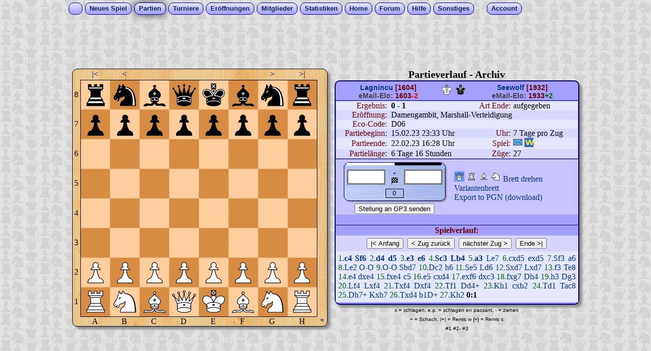

--- FILE ---
content_type: text/html
request_url: https://www.schacharena.de/new/verlauf_db_new.php?name=Seewolf&nr=481
body_size: 10829
content:
<!DOCTYPE HTML>
<html lang="de">
<head>
<meta charset="utf-8">
<title>Schach, Verlauf im Partiearchiv (schacharena.de)</title>
<meta name="Description" content="Eine gespielte Schachpartie noch einmal anschauen und analysieren. Archiv des Useres (new)">
<!-- meta normal.htm -->
<meta http-equiv="language" content="de">
<meta http-equiv="expires" content="0">
<meta http-equiv="cache-control" content="no-cache">
<meta http-equiv="pragma" content="no-cache">
<meta name="author" content="Stefan Hammer">
<meta name="copyright" content=" (c) Stefan Hammer/Schacharena.de">
<meta name="robots" content="index,follow">
<meta name="revisit-after" content="1 month">
<meta name="viewport" content="width=1024">
<script src="script/mitte_global_n26.js"></script>
<script src="script/verlauf_action_n93.js"></script>
<script src="script/zug_pot_felder09.js"></script>
<script>
mvs[1]='0032 wb34'; tim[1]=12;
mvs[2]='0078 ss66'; tim[2]=31013;
mvs[3]='0042 wb44'; tim[3]=2712;
mvs[4]='0047 sb45'; tim[4]=1429;
mvs[5]='0052 wb53'; tim[5]=100;
mvs[6]='0057 sb56'; tim[6]=169;
mvs[7]='0021 ws33'; tim[7]=13527;
mvs[8]='0068 sl24'; tim[8]=11039;
mvs[9]='0012 wb13'; tim[9]=8065;
mvs[10]='0024 sl57'; tim[10]=52867;
mvs[11]='0034 wb45'; tim[11]=23453;
mvs[12]='0056 sb45'; tim[12]=5591;
mvs[13]='0071 ws63'; tim[13]=3094;
mvs[14]='0017 sb16'; tim[14]=55557;
mvs[15]='0061 wl52'; tim[15]=1213;
mvs[16]='0058 sk78 0088 st68'; tim[16]=3434;
mvs[17]='0051 wk71 0081 wt61'; tim[17]=220;
mvs[18]='0028 ss47'; tim[18]=21548;
mvs[19]='0041 wd32'; tim[19]=83;
mvs[20]='0087 sb86'; tim[20]=1873;
mvs[21]='0063 ws55'; tim[21]=980;
mvs[22]='0057 sl46'; tim[22]=5888;
mvs[23]='0055 ws47'; tim[23]=9669;
mvs[24]='0038 sl47'; tim[24]=38043;
mvs[25]='0062 wb63'; tim[25]=1814;
mvs[26]='0068 st58'; tim[26]=2195;
mvs[27]='0053 wb54'; tim[27]=2125;
mvs[28]='0045 sb54'; tim[28]=3010;
mvs[29]='0063 wb54'; tim[29]=3400;
mvs[30]='0037 sb35'; tim[30]=9584;
mvs[31]='0054 wb55'; tim[31]=2729;
mvs[32]='0035 sb44'; tim[32]=3790;
mvs[33]='0055 wb66'; tim[33]=4382;
mvs[34]='0044 sb33'; tim[34]=1114;
mvs[35]='0066 wb77'; tim[35]=60;
mvs[36]='0048 sd84'; tim[36]=340;
mvs[37]='0082 wb83'; tim[37]=797;
mvs[38]='0084 sd73'; tim[38]=47679;
mvs[39]='0031 wl64'; tim[39]=4537;
mvs[40]='0046 sl64'; tim[40]=3205;
mvs[41]='0061 wt64'; tim[41]=7037;
mvs[42]='0073 sd64'; tim[42]=21820;
mvs[43]='0011 wt61'; tim[43]=1463;
mvs[44]='0064 sd44'; tim[44]=4421;
mvs[45]='0071 wk81'; tim[45]=12046;
mvs[46]='0033 sb22'; tim[46]=35533;
mvs[47]='0061 wt41'; tim[47]=4767;
mvs[48]='0018 st38'; tim[48]=5165;
mvs[49]='0032 wd87'; tim[49]=6976;
mvs[50]='0078 sk87'; tim[50]=3559;
mvs[51]='0041 wt44'; tim[51]=18858;
mvs[52]='0022 sd21'; tim[52]=44967;
mvs[53]='0081 wk82'; tim[53]=30336;

</script>
<script>
const modus = 'E';
const variante = 'W'; 
var am_zug = 'weiss';
var uhr_start = parseInt(604800);
var uhr_fischer = parseInt(0);

var zeit_last_action = parseInt(180);

var maxzuege = 53;
var angez_hz = 0;
var angez_hz_davor = 0;
var vari_hz = 0;

const engine_pid = 1677079702;
const pm = false;

var gruen = true;
var gedreht = '0';
const sb_start = '......................wtwswlwdwkwlwswt....wbwbwbwbwbwbwbwb....0000000000000000....0000000000000000....0000000000000000....0000000000000000....sbsbsbsbsbsbsbsb....stssslsdskslssst..';
var sb = sb_start;
const username = 'Seewolf';
const nr = 481;
var buchlink = false;
var textmode = false;
var pm_acc = false; 
var brettmodus = 1; 
var brettmodus_alt = 1; 
var a_ist_display = Array('0:0', '0:0', '0:0', '0:0');
const a_layout = Array('ob', 'u', 'gif', '58');

const mark_ziehen = 1;
const spiel = 'n';
var partieende = true;

var chk_var1 = 3967543;

var a21 = '000000-158158';
var a47 = 0; //50 Zügeregel
var a48 = ''; //en passant

var soundkanal = 1;
var sound = 0;
var fig_permu = 'd';
var seite = 'z';
var mobil = 0;

//Zusatz - neues Variantenbrett
var a_mem_sbx = new Array();
var a_mem_zugfolge = new Array();
var a_mem_knoten = new Array();
var mem_hz = angez_hz; 

//Startdatensatz fuer Buchzüge
var k_vater = 1;
var a_knoten = new Array(2,11,7,70,50,69,518,239,63,141,177,131,180,1110,1523,15,2058,7118,5979,8350);
var a_zugfelder = new Array(5254,4244,3234,7163,6264,7273,2133,2223,2224,5253,7274,8284,3233,1213,4243,6263,7183,1214,8283,2113);

gra = 9; grb = 9; grc = 9; grd = 9;  

Fenster = new Array();               
FensterOffen = new Array();              
function NF(nummer,datei,name,hoehe,breite){
	Fenster[nummer] = window.open(datei,name,"width="+breite+",height="+hoehe+", resizable=yes, scrollbars=yes");
	FensterOffen[nummer] = 1;
	Fenster[nummer].focus();
}

function save_stellung() {
	window.open('save_stellung.php?username=' + username + '&nr=' + nr + '&in_zug=' + angez_hz, '_blank', "width=300, height=150");
}
function engine_to_warteschlange_db() {
	ajax2_k1('ajx_engine_to_warteschlange.php?nr=' + nr + '&name=' + username);
	document.getElementById('analyse_button').innerHTML = 'Partie wird bald analysiert.';
}
function show_link_zu_engineanalyse(stat) {
	if (stat==0 && pm==true && maxzuege>10) document.getElementById('analyse_button').innerHTML = '<span class="link" onClick="engine_to_warteschlange_db()">Engine-Analyse anfordern</span>';
	if (stat==1) document.getElementById('analyse_button').innerHTML = '<a href="verlauf_db_skala.php?nr=' + nr + '&name=' + username + '">Engine-Analyse anzeigen</a>';
}

function klick_von(bu, za) {
	if (chk_var1!=3967543) {
		document.getElementById('permutation').innerHTML = '<font color="#FF0000"><b>Das Passwort ist falsch!</b></font>';
		return;
	}
	klicktyp_off();
	
	pic_link = document.images[String.fromCharCode(bu + 96, za + 48)].src;
	stein_farbe = pic_link.substr(pic_link.length-6, 1);
	
	if (stein_farbe != am_zug.substr(0,1)) {
		document.getElementById('permutation').innerHTML = '<font color="red">Diese Seite ist nicht am Zug</font>';
		if (typeof kann_ziehen=='function' && mark_ziehen==1) demark_felder_ziehen();
		return
	}
	
	vo_bu = bu;			
	vo_za = za;
	klick1 = true;
	blau_an(bu, za);
}

function klick_nach(bu, za) {
	klicktyp_off();
	klick1 = false;
	if (!a_klicktyp[4]) a_klicktyp[4] = true; //Zoom auf Touchpads nicht mehr aktiv auf dem Brett
	
	na_bu = bu;
	na_za = za;
	blau_aus(vo_bu, vo_za);
	blau_aus(bu, za); //markierung löschen
	
	if (typeof kann_ziehen=='function' && mark_ziehen==1) demark_felder_ziehen();
		
	if (vo_bu==bu && vo_za==za) return //wenn zweifach auf eine Fig. geklickt wurde
	
	//stein auslesen
	pic_link = window.document.images[String.fromCharCode(vo_bu + 96, vo_za + 48)].src;			
	mem_stein = pic_link.substr(pic_link.length-6, 2);
	farbe_gew = pic_link.substr(pic_link.length-6, 1);
	if (mem_stein=='wb' && na_za==8) mem_stein = 'w' + fig_permu; //wenn w Bauer durchkommt
	if (mem_stein=='sb' && na_za==1) mem_stein = 's' + fig_permu; //wenn s Bauer durchkommt
		
	if (vari_hz>1 && !pm_acc) {
		document.getElementById('permutation').innerHTML = '<font color="red">Premium-Member können uneingeschränkt das Variantenbrett nutzen.</font><br> Bestellen sie <a href="../new/prem_member1.php" target="_blank">hier</a> den Premium-Member-Account. Vielen Dank.';
			return true;
	}
	//lese_brett_into_sb(); //neues $sb erzeugen
	zu_data = vo_bu.toString() + vo_za.toString() + na_bu.toString() + na_za.toString();

	if (buchlink && pm_acc) { //im Eröffnungsbuch umblättern??
		
		idx = a_zugfelder.indexOf(parseInt(zu_data));
		if (idx>=0) {// wenn gemachter Zug am Brett ein Buchzug ist 
			if (a_knoten[idx]==hzk[vari_hz + angez_hz + 1]) { //wenn der Buchzug auch wirklich gezogen wurde
				weiter(); 
				return;
			}
			else ajax2_k1('ajx_buchvorschlag.php?k=' + a_knoten[idx]);
		}
		else { //wenn kein Buchzug
			a_mem_knoten[vari_hz + angez_hz + 1] = 0;
			document.getElementById('buch_all').innerHTML = '';
		}
	}
	sbx = sb + ':' + a21+ ':' + a48 + ':' + a47 + ':' + am_zug;
	ajax2_k2('ajx_varia.php?sbx=' + sbx + '&hz=' + (vari_hz + angez_hz + 1) + '&vari_hz=' + vari_hz + '&zug=' + zu_data + '&s=' + spiel + '&pm=' + fig_permu);  
	blau_an(bu, za);
}

function MarkFelder() {
	Allow_KeyCode = true;
}
</script>

	<script async src="https://cdns.symplr.de/schacharena.de/schacharena.js"></script>
   	<script src="../new/script/symplr_ppid.js"></script>


<link rel="stylesheet" type="text/css" href="../new/script/normal_mit_tab08.css">
<style type="text/css">
.grid-container {
	display: grid;
	grid-template-columns: 58px 58px 58px 58px 58px 58px 58px 58px;
	grid-template-rows:    58px 58px 58px 58px 58px 58px 58px 58px;
	
	border: #000000 1px solid;
	height: 464px;
	width: 464px;
	cursor: pointer;
	
}
.sbf {
/* das Figuren-Image */
	height: 58px;
	width: 58px;	
}
.feld {
	float: left;
	width: 58px;
	height: 58px;
}

.board_aussen {
	width: 502px;
	height: 502px;
	border-spacing: 0;
	text-align: center;
	border: black 1px solid;
	margin-right: 10px;
	margin-bottom: 10px;
	margin-left: 0px;
	margin-top: 0px;
	border-radius: 10px;
	box-shadow: 5px 5px 4px #888;
	background-image: url(../new/pics_fig/muster_h1.jpg);
}	
</style>
</head>
<body>
<script src="script/wz_tooltip_2.js"></script>
<!-- neues DropDown -->
<div align="center">
    <div id="menu">
        <ul>
            <li style="padding-right:8px; padding-left:6px; width:11px;">&nbsp;&nbsp;</li>
            <li ><a href="neues_spiel.php">Neues&nbsp;Spiel</a></li>
            <li class="m_activ"><a href="#">Partien</a>
                <ul>
                    <li style="width:100px;"><a href="laufende_eigene.php">meine Partien</a></li>
                    <li style="width:100px;"><a href="beendete_partien.php">beendete P.</a></li>
                    <li style="width:100px;"><a href="laufende_liveplay.php">Live-Partien</a></li>
                    <li style="width:100px;"><a href="laufende_email.php">E-Mail-Modus</a></li>
                    <li style="width:100px;"><a href="laufende_blitz.php">Blitz-Modus</a></li>
                </ul>
            </li>
            <li ><a href="turn_new_index.php">Turniere</a></li>
            <li ><a href="#">Er&ouml;ffnungen</a>
                <ul>
                    <li style="width:150px;"><a href="eroeffnungsdatenbank2.php">Grundlegende</a>
                    </li>
                    <li style="width:150px;"><a
                            href="eroeffnungsdatenbank.php">Fortsetzungsansicht</a></li>
                    <li style="width:150px;"><a href="eroeffnungsdatenbank3.php">Stichworte A-Z</a>
                    </li>
                    <li style="width:150px;"><a href="eroeffnungsdatenbank4.php">ECO-Codes</a></li>
                </ul>
            </li>
            <li ><a href="#">Mitglieder</a>
                <ul>
                    <li style="width:100px;"><a href="userliste.php">Userliste</a></li>
                    <li style="width:100px;"><a href="onlineliste.php">Onlineliste</a></li>
                    <li style="width:100px;"><a href="teamliste.php">Mannschaften</a></li>
                </ul>
            </li>
            <li ><a href="#">Statistiken</a>
                <ul>
                    <li style="width:120px;"><a href="spielerstatistik.php?name=???">meine Daten</a></li>
                    <li style="width:120px;"><a href="rangliste_all.php">Rangliste</a></li>
                    <li style="width:120px;"><a href="ranking_tag.php">User des Tages</a></li>
                    <li style="width:120px;"><a href="ranking_woche.php">User der Woche</a></li>
                    <li style="width:120px;"><a href="ranking_newbies_new.php">Newbies</a></li>
                    <li style="width:120px;"><a href="ranking_koth.php">King o.t. Hill</a></li>
                </ul>
            </li>
            <li ><a href="erstbesucher.php">Home</a></li>
            <li ><a href="https://www.forum-schacharena.de/board/index.php" target="_blank">Forum</a></li>
            <li ><a href="#">Hilfe</a>
                <ul>
                    <li style="width:90px;"><a href="https://www.wiki-schacharena.de/Hauptseite"
                            target="_blank">Schach-Wiki</a></li>
                    <li style="width:90px;"><a href="kontakt.php">Kontakt</a></li>
                    <li style="width:90px;"><a href="impressum.php">Impressum</a></li>
                </ul>
            </li>
            <li ><a href="#">Sonstiges</a>
                <ul>
                    <li style="width:140px;"><a href="taktik_speed.php">Speed-Taktik</a></li>
                    <li style="width:140px;"><a href="gp_mitte.php">Gemeins. Partie</a></li>
                    <li style="width:140px;"><a href="https://www.youtube.com/channel/UCd2PiRN8tek3jsdPKSFjKuw"
                            target="_blank">Kanal auf YouTube</a></li>
                    <li style="width:140px;"><a href="https://www.facebook.com/groups/schacharena"
                            target="_blank">Gruppe in Facebook</a></li>
                </ul>
            </li>&nbsp;&nbsp;&nbsp;&nbsp;&nbsp;
            <li ><a href="#">Account</a>
                <ul>
                    <li style="width:76px;"><a href="anmelden.php">einloggen</a></li>
                    <li style="width:76px;"><a href="anmelden_newmember_ssl.php">neuer Acc.</a></li>
                    <li style="width:76px;"><a href="profil.php">Setup</a></li>
                    <li style="width:76px;"><a href="pn_eingang.php">Postfach</a></li>
                </ul>
            </li>
        </ul>
    </div>
</div>
<!---ENDE neues DropDown -->

  <table width="988" border="0" align="center">
    <tr> 
      <td colspan="2" width="988" height="90"><div id="schacharena_lb_2"></div></td>
    </tr>
    <tr>  
      <td width="515" valign="top" align="center"> 
		<!-- das Schachbrett include HTML5 öäü-->
<table class="board_aussen" cellpadding="0" id="tab_schachbrett">
<tr> 
 <td width="19" id="fi9"><img src="../new/pics/punkt_transp.gif" width="2" height="2" border="0" id="i9" name="i9" alt="i9"></td>
 <td width="58" class="link" onMouseOver="Tip('Startstellung<br>Taste POS1')" onMouseOut="UnTip()" onClick="anfang()">|&#060; </td>
 <td width="58" class="link" onMouseOver="Tip('Zug zurück im Verlauf<br>Pfeiltaste &larr;')" onMouseOut="UnTip()" onClick="zurueck()">&#060;</td>

<td width="232" colspan="4" onMouseOver="gruen2_an(gra, grb, grc, grd)" onMouseOut="gruen2_aus(gra, grb, grc, grd)" onClick="gruen2_an_aus(gra, grb, grc, grd, 3000)"><div id="last_a30" style="overflow:hidden; width:auto"></div></td> 
 <td width="58" class="link" onMouseOver="Tip('nächster Zug im Verlauf<br>Pfeiltaste &rarr;')" onMouseOut="UnTip()" onclick="weiter()">&#062;</td>
 <td width="58" class="link" onMouseOver="Tip('aktuelle Stellung')" onMouseOut="UnTip()" onClick="aktStand()">&#062;|</td>
   <td width="19"><img id="pkt_vari" src="pics/punkt_transp.gif" width="17" height="17" onmouseover="Tip('Am Zug im Variantenbrett')" onmouseout="UnTip()"/></td>
</tr>
<tr> 
   <td width="19">8</td>
   <td colspan="8" rowspan="8" style="background-image: url(../new/pics_fig/brett58ob.png); background-repeat: no-repeat; background-size: contain;">
   <div class="grid-container" id="x_brett">
<div id="fa8" class="feld"><img src="../new/pics_fig/u58st.gif" onmousedown="sd(1,8,0)" id="a8" ontouchstart="to(event)" ontouchmove="tov(event)" draggable="true" ondragstart="drag(event)" ondrop="drop(event)" ondragover="allowDrop(event)" ondragleave="leaveDrop(event)"></div>
<div id="fb8" class="feld"><img src="../new/pics_fig/u58ss.gif" onmousedown="sd(2,8,0)" id="b8" ontouchstart="to(event)" ontouchmove="tov(event)" draggable="true" ondragstart="drag(event)" ondrop="drop(event)" ondragover="allowDrop(event)" ondragleave="leaveDrop(event)"></div>
<div id="fc8" class="feld"><img src="../new/pics_fig/u58sl.gif" onmousedown="sd(3,8,0)" id="c8" ontouchstart="to(event)" ontouchmove="tov(event)" draggable="true" ondragstart="drag(event)" ondrop="drop(event)" ondragover="allowDrop(event)" ondragleave="leaveDrop(event)"></div>
<div id="fd8" class="feld"><img src="../new/pics_fig/u58sd.gif" onmousedown="sd(4,8,0)" id="d8" ontouchstart="to(event)" ontouchmove="tov(event)" draggable="true" ondragstart="drag(event)" ondrop="drop(event)" ondragover="allowDrop(event)" ondragleave="leaveDrop(event)"></div>
<div id="fe8" class="feld"><img src="../new/pics_fig/u58sk.gif" onmousedown="sd(5,8,0)" id="e8" ontouchstart="to(event)" ontouchmove="tov(event)" draggable="true" ondragstart="drag(event)" ondrop="drop(event)" ondragover="allowDrop(event)" ondragleave="leaveDrop(event)"></div>
<div id="ff8" class="feld"><img src="../new/pics_fig/u58sl.gif" onmousedown="sd(6,8,0)" id="f8" ontouchstart="to(event)" ontouchmove="tov(event)" draggable="true" ondragstart="drag(event)" ondrop="drop(event)" ondragover="allowDrop(event)" ondragleave="leaveDrop(event)"></div>
<div id="fg8" class="feld"><img src="../new/pics_fig/u58ss.gif" onmousedown="sd(7,8,0)" id="g8" ontouchstart="to(event)" ontouchmove="tov(event)" draggable="true" ondragstart="drag(event)" ondrop="drop(event)" ondragover="allowDrop(event)" ondragleave="leaveDrop(event)"></div>
<div id="fh8" class="feld"><img src="../new/pics_fig/u58st.gif" onmousedown="sd(8,8,0)" id="h8" ontouchstart="to(event)" ontouchmove="tov(event)" draggable="true" ondragstart="drag(event)" ondrop="drop(event)" ondragover="allowDrop(event)" ondragleave="leaveDrop(event)"></div>
<div id="fa7" class="feld"><img src="../new/pics_fig/u58sb.gif" onmousedown="sd(1,7,0)" id="a7" ontouchstart="to(event)" ontouchmove="tov(event)" draggable="true" ondragstart="drag(event)" ondrop="drop(event)" ondragover="allowDrop(event)" ondragleave="leaveDrop(event)"></div>
<div id="fb7" class="feld"><img src="../new/pics_fig/u58sb.gif" onmousedown="sd(2,7,0)" id="b7" ontouchstart="to(event)" ontouchmove="tov(event)" draggable="true" ondragstart="drag(event)" ondrop="drop(event)" ondragover="allowDrop(event)" ondragleave="leaveDrop(event)"></div>
<div id="fc7" class="feld"><img src="../new/pics_fig/u58sb.gif" onmousedown="sd(3,7,0)" id="c7" ontouchstart="to(event)" ontouchmove="tov(event)" draggable="true" ondragstart="drag(event)" ondrop="drop(event)" ondragover="allowDrop(event)" ondragleave="leaveDrop(event)"></div>
<div id="fd7" class="feld"><img src="../new/pics_fig/u58sb.gif" onmousedown="sd(4,7,0)" id="d7" ontouchstart="to(event)" ontouchmove="tov(event)" draggable="true" ondragstart="drag(event)" ondrop="drop(event)" ondragover="allowDrop(event)" ondragleave="leaveDrop(event)"></div>
<div id="fe7" class="feld"><img src="../new/pics_fig/u58sb.gif" onmousedown="sd(5,7,0)" id="e7" ontouchstart="to(event)" ontouchmove="tov(event)" draggable="true" ondragstart="drag(event)" ondrop="drop(event)" ondragover="allowDrop(event)" ondragleave="leaveDrop(event)"></div>
<div id="ff7" class="feld"><img src="../new/pics_fig/u58sb.gif" onmousedown="sd(6,7,0)" id="f7" ontouchstart="to(event)" ontouchmove="tov(event)" draggable="true" ondragstart="drag(event)" ondrop="drop(event)" ondragover="allowDrop(event)" ondragleave="leaveDrop(event)"></div>
<div id="fg7" class="feld"><img src="../new/pics_fig/u58sb.gif" onmousedown="sd(7,7,0)" id="g7" ontouchstart="to(event)" ontouchmove="tov(event)" draggable="true" ondragstart="drag(event)" ondrop="drop(event)" ondragover="allowDrop(event)" ondragleave="leaveDrop(event)"></div>
<div id="fh7" class="feld"><img src="../new/pics_fig/u58sb.gif" onmousedown="sd(8,7,0)" id="h7" ontouchstart="to(event)" ontouchmove="tov(event)" draggable="true" ondragstart="drag(event)" ondrop="drop(event)" ondragover="allowDrop(event)" ondragleave="leaveDrop(event)"></div>
<div id="fa6" class="feld"><img src="../new/pics_fig/u5800.gif" onmousedown="sd(1,6,0)" id="a6" ontouchstart="to(event)" ontouchmove="tov(event)" draggable="true" ondragstart="drag(event)" ondrop="drop(event)" ondragover="allowDrop(event)" ondragleave="leaveDrop(event)"></div>
<div id="fb6" class="feld"><img src="../new/pics_fig/u5800.gif" onmousedown="sd(2,6,0)" id="b6" ontouchstart="to(event)" ontouchmove="tov(event)" draggable="true" ondragstart="drag(event)" ondrop="drop(event)" ondragover="allowDrop(event)" ondragleave="leaveDrop(event)"></div>
<div id="fc6" class="feld"><img src="../new/pics_fig/u5800.gif" onmousedown="sd(3,6,0)" id="c6" ontouchstart="to(event)" ontouchmove="tov(event)" draggable="true" ondragstart="drag(event)" ondrop="drop(event)" ondragover="allowDrop(event)" ondragleave="leaveDrop(event)"></div>
<div id="fd6" class="feld"><img src="../new/pics_fig/u5800.gif" onmousedown="sd(4,6,0)" id="d6" ontouchstart="to(event)" ontouchmove="tov(event)" draggable="true" ondragstart="drag(event)" ondrop="drop(event)" ondragover="allowDrop(event)" ondragleave="leaveDrop(event)"></div>
<div id="fe6" class="feld"><img src="../new/pics_fig/u5800.gif" onmousedown="sd(5,6,0)" id="e6" ontouchstart="to(event)" ontouchmove="tov(event)" draggable="true" ondragstart="drag(event)" ondrop="drop(event)" ondragover="allowDrop(event)" ondragleave="leaveDrop(event)"></div>
<div id="ff6" class="feld"><img src="../new/pics_fig/u5800.gif" onmousedown="sd(6,6,0)" id="f6" ontouchstart="to(event)" ontouchmove="tov(event)" draggable="true" ondragstart="drag(event)" ondrop="drop(event)" ondragover="allowDrop(event)" ondragleave="leaveDrop(event)"></div>
<div id="fg6" class="feld"><img src="../new/pics_fig/u5800.gif" onmousedown="sd(7,6,0)" id="g6" ontouchstart="to(event)" ontouchmove="tov(event)" draggable="true" ondragstart="drag(event)" ondrop="drop(event)" ondragover="allowDrop(event)" ondragleave="leaveDrop(event)"></div>
<div id="fh6" class="feld"><img src="../new/pics_fig/u5800.gif" onmousedown="sd(8,6,0)" id="h6" ontouchstart="to(event)" ontouchmove="tov(event)" draggable="true" ondragstart="drag(event)" ondrop="drop(event)" ondragover="allowDrop(event)" ondragleave="leaveDrop(event)"></div>
<div id="fa5" class="feld"><img src="../new/pics_fig/u5800.gif" onmousedown="sd(1,5,0)" id="a5" ontouchstart="to(event)" ontouchmove="tov(event)" draggable="true" ondragstart="drag(event)" ondrop="drop(event)" ondragover="allowDrop(event)" ondragleave="leaveDrop(event)"></div>
<div id="fb5" class="feld"><img src="../new/pics_fig/u5800.gif" onmousedown="sd(2,5,0)" id="b5" ontouchstart="to(event)" ontouchmove="tov(event)" draggable="true" ondragstart="drag(event)" ondrop="drop(event)" ondragover="allowDrop(event)" ondragleave="leaveDrop(event)"></div>
<div id="fc5" class="feld"><img src="../new/pics_fig/u5800.gif" onmousedown="sd(3,5,0)" id="c5" ontouchstart="to(event)" ontouchmove="tov(event)" draggable="true" ondragstart="drag(event)" ondrop="drop(event)" ondragover="allowDrop(event)" ondragleave="leaveDrop(event)"></div>
<div id="fd5" class="feld"><img src="../new/pics_fig/u5800.gif" onmousedown="sd(4,5,0)" id="d5" ontouchstart="to(event)" ontouchmove="tov(event)" draggable="true" ondragstart="drag(event)" ondrop="drop(event)" ondragover="allowDrop(event)" ondragleave="leaveDrop(event)"></div>
<div id="fe5" class="feld"><img src="../new/pics_fig/u5800.gif" onmousedown="sd(5,5,0)" id="e5" ontouchstart="to(event)" ontouchmove="tov(event)" draggable="true" ondragstart="drag(event)" ondrop="drop(event)" ondragover="allowDrop(event)" ondragleave="leaveDrop(event)"></div>
<div id="ff5" class="feld"><img src="../new/pics_fig/u5800.gif" onmousedown="sd(6,5,0)" id="f5" ontouchstart="to(event)" ontouchmove="tov(event)" draggable="true" ondragstart="drag(event)" ondrop="drop(event)" ondragover="allowDrop(event)" ondragleave="leaveDrop(event)"></div>
<div id="fg5" class="feld"><img src="../new/pics_fig/u5800.gif" onmousedown="sd(7,5,0)" id="g5" ontouchstart="to(event)" ontouchmove="tov(event)" draggable="true" ondragstart="drag(event)" ondrop="drop(event)" ondragover="allowDrop(event)" ondragleave="leaveDrop(event)"></div>
<div id="fh5" class="feld"><img src="../new/pics_fig/u5800.gif" onmousedown="sd(8,5,0)" id="h5" ontouchstart="to(event)" ontouchmove="tov(event)" draggable="true" ondragstart="drag(event)" ondrop="drop(event)" ondragover="allowDrop(event)" ondragleave="leaveDrop(event)"></div>
<div id="fa4" class="feld"><img src="../new/pics_fig/u5800.gif" onmousedown="sd(1,4,0)" id="a4" ontouchstart="to(event)" ontouchmove="tov(event)" draggable="true" ondragstart="drag(event)" ondrop="drop(event)" ondragover="allowDrop(event)" ondragleave="leaveDrop(event)"></div>
<div id="fb4" class="feld"><img src="../new/pics_fig/u5800.gif" onmousedown="sd(2,4,0)" id="b4" ontouchstart="to(event)" ontouchmove="tov(event)" draggable="true" ondragstart="drag(event)" ondrop="drop(event)" ondragover="allowDrop(event)" ondragleave="leaveDrop(event)"></div>
<div id="fc4" class="feld"><img src="../new/pics_fig/u5800.gif" onmousedown="sd(3,4,0)" id="c4" ontouchstart="to(event)" ontouchmove="tov(event)" draggable="true" ondragstart="drag(event)" ondrop="drop(event)" ondragover="allowDrop(event)" ondragleave="leaveDrop(event)"></div>
<div id="fd4" class="feld"><img src="../new/pics_fig/u5800.gif" onmousedown="sd(4,4,0)" id="d4" ontouchstart="to(event)" ontouchmove="tov(event)" draggable="true" ondragstart="drag(event)" ondrop="drop(event)" ondragover="allowDrop(event)" ondragleave="leaveDrop(event)"></div>
<div id="fe4" class="feld"><img src="../new/pics_fig/u5800.gif" onmousedown="sd(5,4,0)" id="e4" ontouchstart="to(event)" ontouchmove="tov(event)" draggable="true" ondragstart="drag(event)" ondrop="drop(event)" ondragover="allowDrop(event)" ondragleave="leaveDrop(event)"></div>
<div id="ff4" class="feld"><img src="../new/pics_fig/u5800.gif" onmousedown="sd(6,4,0)" id="f4" ontouchstart="to(event)" ontouchmove="tov(event)" draggable="true" ondragstart="drag(event)" ondrop="drop(event)" ondragover="allowDrop(event)" ondragleave="leaveDrop(event)"></div>
<div id="fg4" class="feld"><img src="../new/pics_fig/u5800.gif" onmousedown="sd(7,4,0)" id="g4" ontouchstart="to(event)" ontouchmove="tov(event)" draggable="true" ondragstart="drag(event)" ondrop="drop(event)" ondragover="allowDrop(event)" ondragleave="leaveDrop(event)"></div>
<div id="fh4" class="feld"><img src="../new/pics_fig/u5800.gif" onmousedown="sd(8,4,0)" id="h4" ontouchstart="to(event)" ontouchmove="tov(event)" draggable="true" ondragstart="drag(event)" ondrop="drop(event)" ondragover="allowDrop(event)" ondragleave="leaveDrop(event)"></div>
<div id="fa3" class="feld"><img src="../new/pics_fig/u5800.gif" onmousedown="sd(1,3,0)" id="a3" ontouchstart="to(event)" ontouchmove="tov(event)" draggable="true" ondragstart="drag(event)" ondrop="drop(event)" ondragover="allowDrop(event)" ondragleave="leaveDrop(event)"></div>
<div id="fb3" class="feld"><img src="../new/pics_fig/u5800.gif" onmousedown="sd(2,3,0)" id="b3" ontouchstart="to(event)" ontouchmove="tov(event)" draggable="true" ondragstart="drag(event)" ondrop="drop(event)" ondragover="allowDrop(event)" ondragleave="leaveDrop(event)"></div>
<div id="fc3" class="feld"><img src="../new/pics_fig/u5800.gif" onmousedown="sd(3,3,0)" id="c3" ontouchstart="to(event)" ontouchmove="tov(event)" draggable="true" ondragstart="drag(event)" ondrop="drop(event)" ondragover="allowDrop(event)" ondragleave="leaveDrop(event)"></div>
<div id="fd3" class="feld"><img src="../new/pics_fig/u5800.gif" onmousedown="sd(4,3,0)" id="d3" ontouchstart="to(event)" ontouchmove="tov(event)" draggable="true" ondragstart="drag(event)" ondrop="drop(event)" ondragover="allowDrop(event)" ondragleave="leaveDrop(event)"></div>
<div id="fe3" class="feld"><img src="../new/pics_fig/u5800.gif" onmousedown="sd(5,3,0)" id="e3" ontouchstart="to(event)" ontouchmove="tov(event)" draggable="true" ondragstart="drag(event)" ondrop="drop(event)" ondragover="allowDrop(event)" ondragleave="leaveDrop(event)"></div>
<div id="ff3" class="feld"><img src="../new/pics_fig/u5800.gif" onmousedown="sd(6,3,0)" id="f3" ontouchstart="to(event)" ontouchmove="tov(event)" draggable="true" ondragstart="drag(event)" ondrop="drop(event)" ondragover="allowDrop(event)" ondragleave="leaveDrop(event)"></div>
<div id="fg3" class="feld"><img src="../new/pics_fig/u5800.gif" onmousedown="sd(7,3,0)" id="g3" ontouchstart="to(event)" ontouchmove="tov(event)" draggable="true" ondragstart="drag(event)" ondrop="drop(event)" ondragover="allowDrop(event)" ondragleave="leaveDrop(event)"></div>
<div id="fh3" class="feld"><img src="../new/pics_fig/u5800.gif" onmousedown="sd(8,3,0)" id="h3" ontouchstart="to(event)" ontouchmove="tov(event)" draggable="true" ondragstart="drag(event)" ondrop="drop(event)" ondragover="allowDrop(event)" ondragleave="leaveDrop(event)"></div>
<div id="fa2" class="feld"><img src="../new/pics_fig/u58wb.gif" onmousedown="sd(1,2,0)" id="a2" ontouchstart="to(event)" ontouchmove="tov(event)" draggable="true" ondragstart="drag(event)" ondrop="drop(event)" ondragover="allowDrop(event)" ondragleave="leaveDrop(event)"></div>
<div id="fb2" class="feld"><img src="../new/pics_fig/u58wb.gif" onmousedown="sd(2,2,0)" id="b2" ontouchstart="to(event)" ontouchmove="tov(event)" draggable="true" ondragstart="drag(event)" ondrop="drop(event)" ondragover="allowDrop(event)" ondragleave="leaveDrop(event)"></div>
<div id="fc2" class="feld"><img src="../new/pics_fig/u58wb.gif" onmousedown="sd(3,2,0)" id="c2" ontouchstart="to(event)" ontouchmove="tov(event)" draggable="true" ondragstart="drag(event)" ondrop="drop(event)" ondragover="allowDrop(event)" ondragleave="leaveDrop(event)"></div>
<div id="fd2" class="feld"><img src="../new/pics_fig/u58wb.gif" onmousedown="sd(4,2,0)" id="d2" ontouchstart="to(event)" ontouchmove="tov(event)" draggable="true" ondragstart="drag(event)" ondrop="drop(event)" ondragover="allowDrop(event)" ondragleave="leaveDrop(event)"></div>
<div id="fe2" class="feld"><img src="../new/pics_fig/u58wb.gif" onmousedown="sd(5,2,0)" id="e2" ontouchstart="to(event)" ontouchmove="tov(event)" draggable="true" ondragstart="drag(event)" ondrop="drop(event)" ondragover="allowDrop(event)" ondragleave="leaveDrop(event)"></div>
<div id="ff2" class="feld"><img src="../new/pics_fig/u58wb.gif" onmousedown="sd(6,2,0)" id="f2" ontouchstart="to(event)" ontouchmove="tov(event)" draggable="true" ondragstart="drag(event)" ondrop="drop(event)" ondragover="allowDrop(event)" ondragleave="leaveDrop(event)"></div>
<div id="fg2" class="feld"><img src="../new/pics_fig/u58wb.gif" onmousedown="sd(7,2,0)" id="g2" ontouchstart="to(event)" ontouchmove="tov(event)" draggable="true" ondragstart="drag(event)" ondrop="drop(event)" ondragover="allowDrop(event)" ondragleave="leaveDrop(event)"></div>
<div id="fh2" class="feld"><img src="../new/pics_fig/u58wb.gif" onmousedown="sd(8,2,0)" id="h2" ontouchstart="to(event)" ontouchmove="tov(event)" draggable="true" ondragstart="drag(event)" ondrop="drop(event)" ondragover="allowDrop(event)" ondragleave="leaveDrop(event)"></div>
<div id="fa1" class="feld"><img src="../new/pics_fig/u58wt.gif" onmousedown="sd(1,1,0)" id="a1" ontouchstart="to(event)" ontouchmove="tov(event)" draggable="true" ondragstart="drag(event)" ondrop="drop(event)" ondragover="allowDrop(event)" ondragleave="leaveDrop(event)"></div>
<div id="fb1" class="feld"><img src="../new/pics_fig/u58ws.gif" onmousedown="sd(2,1,0)" id="b1" ontouchstart="to(event)" ontouchmove="tov(event)" draggable="true" ondragstart="drag(event)" ondrop="drop(event)" ondragover="allowDrop(event)" ondragleave="leaveDrop(event)"></div>
<div id="fc1" class="feld"><img src="../new/pics_fig/u58wl.gif" onmousedown="sd(3,1,0)" id="c1" ontouchstart="to(event)" ontouchmove="tov(event)" draggable="true" ondragstart="drag(event)" ondrop="drop(event)" ondragover="allowDrop(event)" ondragleave="leaveDrop(event)"></div>
<div id="fd1" class="feld"><img src="../new/pics_fig/u58wd.gif" onmousedown="sd(4,1,0)" id="d1" ontouchstart="to(event)" ontouchmove="tov(event)" draggable="true" ondragstart="drag(event)" ondrop="drop(event)" ondragover="allowDrop(event)" ondragleave="leaveDrop(event)"></div>
<div id="fe1" class="feld"><img src="../new/pics_fig/u58wk.gif" onmousedown="sd(5,1,0)" id="e1" ontouchstart="to(event)" ontouchmove="tov(event)" draggable="true" ondragstart="drag(event)" ondrop="drop(event)" ondragover="allowDrop(event)" ondragleave="leaveDrop(event)"></div>
<div id="ff1" class="feld"><img src="../new/pics_fig/u58wl.gif" onmousedown="sd(6,1,0)" id="f1" ontouchstart="to(event)" ontouchmove="tov(event)" draggable="true" ondragstart="drag(event)" ondrop="drop(event)" ondragover="allowDrop(event)" ondragleave="leaveDrop(event)"></div>
<div id="fg1" class="feld"><img src="../new/pics_fig/u58ws.gif" onmousedown="sd(7,1,0)" id="g1" ontouchstart="to(event)" ontouchmove="tov(event)" draggable="true" ondragstart="drag(event)" ondrop="drop(event)" ondragover="allowDrop(event)" ondragleave="leaveDrop(event)"></div>
<div id="fh1" class="feld"><img src="../new/pics_fig/u58wt.gif" onmousedown="sd(8,1,0)" id="h1" ontouchstart="to(event)" ontouchmove="tov(event)" draggable="true" ondragstart="drag(event)" ondrop="drop(event)" ondragover="allowDrop(event)" ondragleave="leaveDrop(event)"></div>
</div>
   </td>
   <td width="19" height="58"><!-- zahl oben rechts (1 oder 8) --></td> 
 </tr>
<tr><td height="58">7</td><td></td></tr><tr><td height="58">6</td><td></td></tr><tr><td height="58">5</td><td></td></tr><tr><td height="58">4</td><td></td></tr><tr><td height="58">3</td><td></td></tr><tr><td height="58">2</td><td></td></tr><tr><td height="58">1</td><td></td></tr> <tr> 
   <td><!-- Ecke unten links --></td>
<td width="58">A</td><td width="58">B</td><td width="58">C</td><td width="58">D</td><td width="58">E</td><td width="58">F</td><td width="58">G</td><td width="58">H</td>    <td style="padding-right:1px; padding-left:1px;"><a href="../new/profil_brettlayout.php?murl=L25ldy92ZXJsYXVmX2RiX25ldy5waHA/bmFtZT1TZWV3b2xmJm5yPTQ4MQ==" title="Brettfarbe einstellen">*</a></td>
  </tr>
</table>
<!-- end das Schachbrett -->        <div id="buch_all"></div>
      </td>
      <td width="465" valign="top" align="center"> 
  	              <div class="txt_titel">Partieverlauf - Archiv</div>
          <table width="465" border="0" cellspacing="0" cellpadding="1" class="tab_rahmen">
      		<tr>
               <td width="230" height="30" class="tab_header"><img src="pics_fig/x25wk.svg" alt="weisser Spieler" width="25" height="25" align="right">
               <a href="#" onclick="NF(3,'spielerstatistik.php?name=Lagnincu&up=1',3, 500,800)">Lagnincu</a> <span onMouseOver="Tip('Arena-Elo')" onMouseOut="UnTip()">[1604]</span><br>
<font color="#444">eMail-Elo:</font> <span id="elo_w" onMouseOver="Tip('E-Mail-Elo')" onMouseOut="UnTip()">1603</span><font color="#FF0000">-2</font>                 
              </td>
              <td colspan="3" class="tab_header"><img src="pics_fig/x25sk.svg" alt="schwarzer Spieler" width="25" height="25" align="left"> <a href="#" onclick="NF(3,'spielerstatistik.php?name=Seewolf&up=1',3, 500,800)">Seewolf</a> <span onMouseOver="Tip('Arena-Elo')" onMouseOut="UnTip()">[1932]</span><br>
<font color="#444">eMail-Elo:</font> <span id="elo_s" onMouseOver="Tip('E-Mail-Elo')" onMouseOut="UnTip()">1933</span><font color="#006600">+2</font>                 
              </td>
           </tr>
           <tr>
           <td colspan="4" style="border-bottom: #000066 1px solid;">
            <style type="text/css">
<!--
.braun {color: #660000}
-->
</style>
 <table width="475" border="0" cellpadding="0" cellspacing="0" bgcolor="#E5E6FF">
  <tr> 
	<td width="100" align="right"><span class="braun">Ergebnis:</span></td>
	<td width="8"></td>
	<td width="154" align="left"><b>
	  0 - 1	</b> &nbsp;&nbsp;&nbsp; </td>
	<td width="81" align="right"><div class="braun">Art Ende:</div></td>
	<td width="5">&nbsp;</td>
	<td width="127" align="left">aufgegeben</td>
  </tr>
  
  <tr bgcolor="#D7D9FF"> 
	<td align="right"><span class="braun">Er&ouml;ffnung:</span></td>
	<td></td>
	<td colspan="4" align="left">Damengambit, Marshall-Verteidigung</td>
   </tr>
  <tr> 
	<td align="right"><div class="braun">Eco-Code:</div></td>
	<td> </td>
	<td align="left">D06</td>
	<td align="right"></td>
	<td>&nbsp;</td>
	<td align="left">&nbsp;</td>
  </tr>
  <tr bgcolor="#D7D9FF"> 
	<td align="right"><div class="braun">Partiebeginn:</div></td>
	<td></td>
	<td align="left">15.02.23 23:33 Uhr</td>
	<td align="right"><div class="braun">Uhr:</div></td>
	<td> </td>
	<td align="left">7 Tage pro Zug</td>
  </tr>
  <tr> 
	<td align="right"><div class="braun">Partieende:</div></td>
	<td> </td>
	<td align="left">22.02.23 16:28 Uhr</td>
	<td align="right"><div class="braun">Spiel:</div></td>
	<td>&nbsp;</td>
	<td align="left"><a href="https://www.wiki-schacharena.de/E-Mail-Modus" target="_blank"><img src="../new/pics/E.svg" width="18" height="18" onmouseover="Tip('E-Mail-Modus')" onmouseout="UnTip()" alt="E-Mail-Modus" /></a> <a href="https://www.wiki-schacharena.de/Wertungspartie" target="_blank"><img src="../new/pics/W.svg" width="18" height="18" onmouseover="Tip('Wertungspartie')" onmouseout="UnTip()" alt="Wertungspartie" /></a>  </td>
  </tr>
  <tr bgcolor="#D7D9FF"> 
	<td align="right"><div class="braun">Partiel&auml;nge:</div></td>
	<td> </td>
	<td align="left"> 6 Tage 16 Stunden	  </td>
	<td align="right"><div class="braun">Z&uuml;ge:</div></td>
	<td>&nbsp;</td>
	<td align="left">27</td>
  </tr>
   </table>
</td>
           </tr>
         <tr bgcolor="#C7C4FF"> 
		<td align="center">
        
        <form action="verlauf_db_new.php?brett=0" method="post" name="formular">
      <!-- Die Schachuhr -->
<table width="200" height="71" cellpadding="0" cellspacing="0" style=" background-image:url(../new/pics/back_schachuhr.gif); BORDER: #000066 1px solid; padding:0px; margin:5px; box-shadow: 2px 2px 2px #888; border-radius: 10px; ">
  <tr>
    <td width="7" height="5"></td>
    <td width="75" bgcolor="#FFFFFF" onClick="umschalt('uhr_switch')" style="cursor:pointer;" onMouseOver="Tip('Uhr abschalten. (Zustimmung beider Spieler erforderlich)')" onMouseOut="UnTip()"></td>
    <td width="18" bgcolor="#FFFFFF"></td>
    <td width="18" bgcolor="#000000"></td>
    <td width="75" bgcolor="#000000" onClick="umschalt('uhr_switch')" style="cursor:pointer;" onMouseOver="Tip('Uhr abschalten. (Zustimmung beider Spieler erforderlich)')" onMouseOut="UnTip()"></td>
    <td width="7"></td>
    </tr>
  <tr>
    <td colspan="6" height="5"></td>
    </tr>
  <tr>
    <td height="35"></td>
    <td align="left"><input name="zeit_w" type="text" class="uhr_aus" id="zeit_w" size="10" readonly onMouseOver="Tip('Restzeit wei&szlig;')" onMouseOut="UnTip()" /></td>
    <td colspan="2" align="center"><span id="txt_fischer" onMouseOver="Tip('Fischerzeit (Zeitgutschrift pro Zug)')" onMouseOut="UnTip()"><font size="1"> + </font></span><br />
      <div id="pkt_am_zug" class="qua18_trans" onMouseOver="Tip('Am Zug ist...')" onMouseOut="UnTip()" onClick="ajax2_k2('ajx_suche_matt_all.php?brett=0&seite=')">&#127937;</div>
     </td>
    <td colspan="2" align="left"><input name="zeit_s" type="text" class="uhr_aus" id="zeit_s" size="10" readonly onMouseOver="Tip('Restzeit schwarz')" onMouseOut="UnTip()" /></td>
    </tr>
  <tr>
    <td height="28"></td>
    <td align="center"><input name="zug_count_time_w" type="text" maxlength="6" readonly style="width:50px; font-size:11px; text-align:center; background-color: transparent; BORDER: 0px solid" onMouseOver="Tip('Zugzeit wei&szlig;')" onMouseOut="UnTip()" /></td>
    <td colspan="2" align="center"><input name="zugnummer" type="text" readonly style="width:30px; font-size:12px; text-align:center; background:#AEBFED; BORDER: 1px solid"  value="0" onMouseOver="Tip('Zugnummer')" onMouseOut="UnTip()" /></td>
    <td colspan="2" align="center"><input name="zug_count_time_s" type="text" maxlength="6" readonly style="width:50px; font-size:11px; text-align:center; background-color: transparent; BORDER: 0px solid" onMouseOver="Tip('Zugzeit schwarz')" onMouseOut="UnTip()" />
      </td>
    </tr>
  </table>
<!-- end Schachuhr -->
     </form>
     <input name="form_save_stellung" type="button" id="form_save_stellung" value="Stellung an GP3 senden" onclick="save_stellung()">
     </td>
     <td colspan="3" align="left">
     <span style="cursor:pointer" onmouseover="Tip('Bauer nach Umwandlung')" onmouseout="UnTip()">
<img src="../new/pics_fig/twd.gif" width="20" height="20" border="0" alt="Dame wird gew&uuml;nscht" id="p_d" onclick="permu('d')" style="background-color:#6699FF">
<img src="../new/pics_fig/twt.gif" width="20" height="20" border="0" alt="Turm wird gew&uuml;nscht" id="p_t" onclick="permu('t')">
<img src="../new/pics_fig/twl.gif" width="20" height="20" border="0" alt="L&auml;fer wird gew&uuml;nscht" id="p_l" onclick="permu('l')">
<img src="../new/pics_fig/tws.gif" width="20" height="20" border="0" alt="Springer wird gew&uuml;nscht" id="p_s" onclick="permu('s')">
</span>  
<a href="verlauf_db_new.php?name=Seewolf&nr=481&gedreht=1">Brett drehen</a><br>		<a href="#" onclick="to_variantenbrett('variantenbrett2.php')">Variantenbrett</a><br>
         <a href="verlauf_to_pgn_n.php?name=Seewolf&nr=481">Export to PGN (download)</a><br> <!-- Umstellung Blitz am 18.5.2017: an da verlauf_to_pgn_n -->
<div id="analyse_button"></div>
</td>
    </tr>
    <tr>
        <td colspan="2"><span id="sondertext">&nbsp;</span> <span id="permutation">&nbsp;</span></td>
    </tr>
    <tr>
     	<td colspan="2" style="border-top: #000066 1px solid;" align="center"><font color="#660000"><b>Spielverlauf:</b></font></td>
    </tr>
    <tr bgcolor="#D7D5FF">
    <td colspan="4" align="center" style=" padding-bottom:5px; padding-top:5px;">
    	<input name="Anfang" type="submit" id="Anfang" value="|< Anfang" onclick="anfang()" onmouseover="Tip('Pos1-Taste')" onmouseout="UnTip()">&nbsp;
		<input name="egal" type="submit" id="egal" value="< Zug zur&uuml;ck" onclick="zurueck()" onmouseover="Tip('Pfleiltaste links')" onmouseout="UnTip()">&nbsp;
		<input type="submit" name="Submit3" value="n&auml;chster Zug >" onclick="weiter()" onmouseover="Tip('Pfleiltaste rechts')" onmouseout="UnTip()">&nbsp;
		<input type="submit" name="Submit4" value="Ende >|" onclick="aktStand()" onmouseover="Tip('Ende-Taste')" onmouseout="UnTip()">
    </td>
    </tr>
     <tr bgcolor="#E5E6FF">
       <td colspan="4" style="padding:5px" align="justify">
       <span id="0"></span>
<font color="#006600">1.</font><span id="1"><a href=# onMouseOver="fdn(3234)" onMouseOut="fan(3234)" onclick="zg(1)"><b>c4</b></a></span> 
<span id="2"><a href=# onMouseOver="fdn(7866)" onMouseOut="fan(7866)" onclick="zg(2)"><b>Sf6</b></a></span> 
<font color="#006600">2.</font><span id="3"><a href=# onMouseOver="fdn(4244)" onMouseOut="fan(4244)" onclick="zg(3)"><b>d4</b></a></span> 
<span id="4"><a href=# onMouseOver="fdn(4745)" onMouseOut="fan(4745)" onclick="zg(4)"><b>d5</b></a></span> 
<font color="#006600">3.</font><span id="5"><a href=# onMouseOver="fdn(5253)" onMouseOut="fan(5253)" onclick="zg(5)"><b>e3</b></a></span> 
<span id="6"><a href=# onMouseOver="fdn(5756)" onMouseOut="fan(5756)" onclick="zg(6)"><b>e6</b></a></span> 
<font color="#006600">4.</font><span id="7"><a href=# onMouseOver="fdn(2133)" onMouseOut="fan(2133)" onclick="zg(7)"><b>Sc3</b></a></span> 
<span id="8"><a href=# onMouseOver="fdn(6824)" onMouseOut="fan(6824)" onclick="zg(8)"><b>Lb4</b></a></span> 
<font color="#006600">5.</font><span id="9"><a href=# onMouseOver="fdn(1213)" onMouseOut="fan(1213)" onclick="zg(9)"><b>a3</b></a></span> 
<span id="10"><a href=# onMouseOver="fdn(2457)" onMouseOut="fan(2457)" onclick="zg(10)">Le7</a></span> 
<font color="#006600">6.</font><span id="11"><a href=# onMouseOver="fdn(3445)" onMouseOut="fan(3445)" onclick="zg(11)">cxd5</a></span> 
<span id="12"><a href=# onMouseOver="fdn(5645)" onMouseOut="fan(5645)" onclick="zg(12)">exd5</a></span> 
<font color="#006600">7.</font><span id="13"><a href=# onMouseOver="fdn(7163)" onMouseOut="fan(7163)" onclick="zg(13)">Sf3</a></span> 
<span id="14"><a href=# onMouseOver="fdn(1716)" onMouseOut="fan(1716)" onclick="zg(14)">a6</a></span> 
<font color="#006600">8.</font><span id="15"><a href=# onMouseOver="fdn(6152)" onMouseOut="fan(6152)" onclick="zg(15)">Le2</a></span> 
<span id="16"><a href=# onMouseOver="fdn(5878)" onMouseOut="fan(5878)" onclick="zg(16)">O-O</a></span> 
<font color="#006600">9.</font><span id="17"><a href=# onMouseOver="fdn(5171)" onMouseOut="fan(5171)" onclick="zg(17)">O-O</a></span> 
<span id="18"><a href=# onMouseOver="fdn(2847)" onMouseOut="fan(2847)" onclick="zg(18)">Sbd7</a></span> 
<font color="#006600">10.</font><span id="19"><a href=# onMouseOver="fdn(4132)" onMouseOut="fan(4132)" onclick="zg(19)">Dc2</a></span> 
<span id="20"><a href=# onMouseOver="fdn(8786)" onMouseOut="fan(8786)" onclick="zg(20)">h6</a></span> 
<font color="#006600">11.</font><span id="21"><a href=# onMouseOver="fdn(6355)" onMouseOut="fan(6355)" onclick="zg(21)">Se5</a></span> 
<span id="22"><a href=# onMouseOver="fdn(5746)" onMouseOut="fan(5746)" onclick="zg(22)">Ld6</a></span> 
<font color="#006600">12.</font><span id="23"><a href=# onMouseOver="fdn(5547)" onMouseOut="fan(5547)" onclick="zg(23)">Sxd7</a></span> 
<span id="24"><a href=# onMouseOver="fdn(3847)" onMouseOut="fan(3847)" onclick="zg(24)">Lxd7</a></span> 
<font color="#006600">13.</font><span id="25"><a href=# onMouseOver="fdn(6263)" onMouseOut="fan(6263)" onclick="zg(25)">f3</a></span> 
<span id="26"><a href=# onMouseOver="fdn(6858)" onMouseOut="fan(6858)" onclick="zg(26)">Te8</a></span> 
<font color="#006600">14.</font><span id="27"><a href=# onMouseOver="fdn(5354)" onMouseOut="fan(5354)" onclick="zg(27)">e4</a></span> 
<span id="28"><a href=# onMouseOver="fdn(4554)" onMouseOut="fan(4554)" onclick="zg(28)">dxe4</a></span> 
<font color="#006600">15.</font><span id="29"><a href=# onMouseOver="fdn(6354)" onMouseOut="fan(6354)" onclick="zg(29)">fxe4</a></span> 
<span id="30"><a href=# onMouseOver="fdn(3735)" onMouseOut="fan(3735)" onclick="zg(30)">c5</a></span> 
<font color="#006600">16.</font><span id="31"><a href=# onMouseOver="fdn(5455)" onMouseOut="fan(5455)" onclick="zg(31)">e5</a></span> 
<span id="32"><a href=# onMouseOver="fdn(3544)" onMouseOut="fan(3544)" onclick="zg(32)">cxd4</a></span> 
<font color="#006600">17.</font><span id="33"><a href=# onMouseOver="fdn(5566)" onMouseOut="fan(5566)" onclick="zg(33)">exf6</a></span> 
<span id="34"><a href=# onMouseOver="fdn(4433)" onMouseOut="fan(4433)" onclick="zg(34)">dxc3</a></span> 
<font color="#006600">18.</font><span id="35"><a href=# onMouseOver="fdn(6677)" onMouseOut="fan(6677)" onclick="zg(35)">fxg7</a></span> 
<span id="36"><a href=# onMouseOver="fdn(4884)" onMouseOut="fan(4884)" onclick="zg(36)">Dh4</a></span> 
<font color="#006600">19.</font><span id="37"><a href=# onMouseOver="fdn(8283)" onMouseOut="fan(8283)" onclick="zg(37)">h3</a></span> 
<span id="38"><a href=# onMouseOver="fdn(8473)" onMouseOut="fan(8473)" onclick="zg(38)">Dg3</a></span> 
<font color="#006600">20.</font><span id="39"><a href=# onMouseOver="fdn(3164)" onMouseOut="fan(3164)" onclick="zg(39)">Lf4</a></span> 
<span id="40"><a href=# onMouseOver="fdn(4664)" onMouseOut="fan(4664)" onclick="zg(40)">Lxf4</a></span> 
<font color="#006600">21.</font><span id="41"><a href=# onMouseOver="fdn(6164)" onMouseOut="fan(6164)" onclick="zg(41)">Txf4</a></span> 
<span id="42"><a href=# onMouseOver="fdn(7364)" onMouseOut="fan(7364)" onclick="zg(42)">Dxf4</a></span> 
<font color="#006600">22.</font><span id="43"><a href=# onMouseOver="fdn(1161)" onMouseOut="fan(1161)" onclick="zg(43)">Tf1</a></span> 
<span id="44"><a href=# onMouseOver="fdn(6444)" onMouseOut="fan(6444)" onclick="zg(44)">Dd4+</a></span> 
<font color="#006600">23.</font><span id="45"><a href=# onMouseOver="fdn(7181)" onMouseOut="fan(7181)" onclick="zg(45)">Kh1</a></span> 
<span id="46"><a href=# onMouseOver="fdn(3322)" onMouseOut="fan(3322)" onclick="zg(46)">cxb2</a></span> 
<font color="#006600">24.</font><span id="47"><a href=# onMouseOver="fdn(6141)" onMouseOut="fan(6141)" onclick="zg(47)">Td1</a></span> 
<span id="48"><a href=# onMouseOver="fdn(1838)" onMouseOut="fan(1838)" onclick="zg(48)">Tac8</a></span> 
<font color="#006600">25.</font><span id="49"><a href=# onMouseOver="fdn(3287)" onMouseOut="fan(3287)" onclick="zg(49)">Dh7+</a></span> 
<span id="50"><a href=# onMouseOver="fdn(7887)" onMouseOut="fan(7887)" onclick="zg(50)">Kxh7</a></span> 
<font color="#006600">26.</font><span id="51"><a href=# onMouseOver="fdn(4144)" onMouseOut="fan(4144)" onclick="zg(51)">Txd4</a></span> 
<span id="52"><a href=# onMouseOver="fdn(2221)" onMouseOut="fan(2221)" onclick="zg(52)">b1D+</a></span> 
<font color="#006600">27.</font><span id="53"><a href=# onMouseOver="fdn(8182)" onMouseOut="fan(8182)" onclick="zg(53)">Kh2</a></span> 
 <strong>0:1</strong>          </td>
     </tr>   
        </table>

        <font face="Verdana, Geneva, sans-serif" size="-2">x = schlagen, e.p. = schlagen en passant, - = ziehen <br>+ = Schach, (=) = Remis w {=} = Remis s<br>
         #1<span id="stat_ajax1"></span>
         #2<span id="stat_ajax2"></span>
         #3<span id="stat_ajax3"></span>  
         <span id="myerrormsg"></span>
        </font>
			
      
      </td>
        </td>
    </tr>
  </table>
   
</div>
<script>
window.onload = function () {
	ajax2_k2('ajx_engine_warteschlange.php?pid=' + engine_pid);	if (typeof kann_ziehen=='function' && mark_ziehen==1) {
		pos_koenig('w');
		pos_koenig('s');
	}
}
</script> 

</body>
</html>


--- FILE ---
content_type: text/html
request_url: https://www.schacharena.de/new/ajx_engine_warteschlange.php?pid=1677079702&rand=7935940
body_size: 1
content:
7935940||show_link_zu_engineanalyse(0);